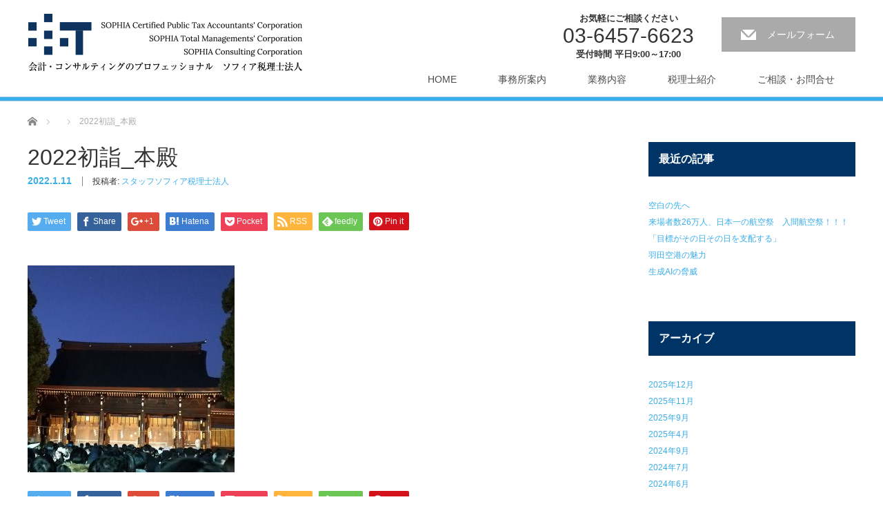

--- FILE ---
content_type: text/html; charset=UTF-8
request_url: https://www.sophia-gr.or.jp/blog/%E6%98%8E%E6%B2%BB%E7%A5%9E%E5%AE%AE/attachment/2022%E5%88%9D%E8%A9%A3_%E6%9C%AC%E6%AE%BF/
body_size: 53375
content:
<!DOCTYPE html>
<html lang="ja">
<head>
<meta charset="UTF-8">
<meta name="viewport" content="width=1200">
<!--[if IE]><meta http-equiv="X-UA-Compatible" content="IE=edge,chrome=1"><![endif]-->
<title>2022初詣_本殿 - 会計・コンサルティングのソフィア税理士法人</title>
<meta name="description" content="...">
<link rel="pingback" href="https://www.sophia-gr.or.jp/wp/xmlrpc.php">
<meta name='robots' content='index, follow, max-image-preview:large, max-snippet:-1, max-video-preview:-1' />

	<!-- This site is optimized with the Yoast SEO plugin v26.5 - https://yoast.com/wordpress/plugins/seo/ -->
	<link rel="canonical" href="https://www.sophia-gr.or.jp/blog/明治神宮/attachment/2022初詣_本殿/" />
	<meta property="og:locale" content="ja_JP" />
	<meta property="og:type" content="article" />
	<meta property="og:title" content="2022初詣_本殿 - 会計・コンサルティングのソフィア税理士法人" />
	<meta property="og:url" content="https://www.sophia-gr.or.jp/blog/明治神宮/attachment/2022初詣_本殿/" />
	<meta property="og:site_name" content="会計・コンサルティングのソフィア税理士法人" />
	<meta property="og:image" content="https://www.sophia-gr.or.jp/blog/%E6%98%8E%E6%B2%BB%E7%A5%9E%E5%AE%AE/attachment/2022%E5%88%9D%E8%A9%A3_%E6%9C%AC%E6%AE%BF" />
	<meta property="og:image:width" content="1920" />
	<meta property="og:image:height" content="1920" />
	<meta property="og:image:type" content="image/jpeg" />
	<meta name="twitter:card" content="summary_large_image" />
	<script type="application/ld+json" class="yoast-schema-graph">{"@context":"https://schema.org","@graph":[{"@type":"WebPage","@id":"https://www.sophia-gr.or.jp/blog/%E6%98%8E%E6%B2%BB%E7%A5%9E%E5%AE%AE/attachment/2022%E5%88%9D%E8%A9%A3_%E6%9C%AC%E6%AE%BF/","url":"https://www.sophia-gr.or.jp/blog/%E6%98%8E%E6%B2%BB%E7%A5%9E%E5%AE%AE/attachment/2022%E5%88%9D%E8%A9%A3_%E6%9C%AC%E6%AE%BF/","name":"2022初詣_本殿 - 会計・コンサルティングのソフィア税理士法人","isPartOf":{"@id":"https://www.sophia-gr.or.jp/#website"},"primaryImageOfPage":{"@id":"https://www.sophia-gr.or.jp/blog/%E6%98%8E%E6%B2%BB%E7%A5%9E%E5%AE%AE/attachment/2022%E5%88%9D%E8%A9%A3_%E6%9C%AC%E6%AE%BF/#primaryimage"},"image":{"@id":"https://www.sophia-gr.or.jp/blog/%E6%98%8E%E6%B2%BB%E7%A5%9E%E5%AE%AE/attachment/2022%E5%88%9D%E8%A9%A3_%E6%9C%AC%E6%AE%BF/#primaryimage"},"thumbnailUrl":"https://www.sophia-gr.or.jp/wp/wp-content/uploads/2022/01/94aaf18d8534509e78577cce8f589cf2.jpg","datePublished":"2022-01-11T04:31:45+00:00","breadcrumb":{"@id":"https://www.sophia-gr.or.jp/blog/%E6%98%8E%E6%B2%BB%E7%A5%9E%E5%AE%AE/attachment/2022%E5%88%9D%E8%A9%A3_%E6%9C%AC%E6%AE%BF/#breadcrumb"},"inLanguage":"ja","potentialAction":[{"@type":"ReadAction","target":["https://www.sophia-gr.or.jp/blog/%E6%98%8E%E6%B2%BB%E7%A5%9E%E5%AE%AE/attachment/2022%E5%88%9D%E8%A9%A3_%E6%9C%AC%E6%AE%BF/"]}]},{"@type":"ImageObject","inLanguage":"ja","@id":"https://www.sophia-gr.or.jp/blog/%E6%98%8E%E6%B2%BB%E7%A5%9E%E5%AE%AE/attachment/2022%E5%88%9D%E8%A9%A3_%E6%9C%AC%E6%AE%BF/#primaryimage","url":"https://www.sophia-gr.or.jp/wp/wp-content/uploads/2022/01/94aaf18d8534509e78577cce8f589cf2.jpg","contentUrl":"https://www.sophia-gr.or.jp/wp/wp-content/uploads/2022/01/94aaf18d8534509e78577cce8f589cf2.jpg","width":1920,"height":1920},{"@type":"BreadcrumbList","@id":"https://www.sophia-gr.or.jp/blog/%E6%98%8E%E6%B2%BB%E7%A5%9E%E5%AE%AE/attachment/2022%E5%88%9D%E8%A9%A3_%E6%9C%AC%E6%AE%BF/#breadcrumb","itemListElement":[{"@type":"ListItem","position":1,"name":"ホーム","item":"https://www.sophia-gr.or.jp/"},{"@type":"ListItem","position":2,"name":"パワーチャージ♪","item":"https://www.sophia-gr.or.jp/blog/%e6%98%8e%e6%b2%bb%e7%a5%9e%e5%ae%ae/"},{"@type":"ListItem","position":3,"name":"2022初詣_本殿"}]},{"@type":"WebSite","@id":"https://www.sophia-gr.or.jp/#website","url":"https://www.sophia-gr.or.jp/","name":"会計・コンサルティングのソフィア税理士法人","description":"企業の会計・節税の悩みはお任せください（東京・神奈川）","potentialAction":[{"@type":"SearchAction","target":{"@type":"EntryPoint","urlTemplate":"https://www.sophia-gr.or.jp/?s={search_term_string}"},"query-input":{"@type":"PropertyValueSpecification","valueRequired":true,"valueName":"search_term_string"}}],"inLanguage":"ja"}]}</script>
	<!-- / Yoast SEO plugin. -->


<link rel="alternate" type="application/rss+xml" title="会計・コンサルティングのソフィア税理士法人 &raquo; フィード" href="https://www.sophia-gr.or.jp/feed/" />
<link rel="alternate" type="application/rss+xml" title="会計・コンサルティングのソフィア税理士法人 &raquo; コメントフィード" href="https://www.sophia-gr.or.jp/comments/feed/" />
<link rel="alternate" title="oEmbed (JSON)" type="application/json+oembed" href="https://www.sophia-gr.or.jp/wp-json/oembed/1.0/embed?url=https%3A%2F%2Fwww.sophia-gr.or.jp%2Fblog%2F%25e6%2598%258e%25e6%25b2%25bb%25e7%25a5%259e%25e5%25ae%25ae%2Fattachment%2F2022%25e5%2588%259d%25e8%25a9%25a3_%25e6%259c%25ac%25e6%25ae%25bf%2F" />
<link rel="alternate" title="oEmbed (XML)" type="text/xml+oembed" href="https://www.sophia-gr.or.jp/wp-json/oembed/1.0/embed?url=https%3A%2F%2Fwww.sophia-gr.or.jp%2Fblog%2F%25e6%2598%258e%25e6%25b2%25bb%25e7%25a5%259e%25e5%25ae%25ae%2Fattachment%2F2022%25e5%2588%259d%25e8%25a9%25a3_%25e6%259c%25ac%25e6%25ae%25bf%2F&#038;format=xml" />
<style id='wp-img-auto-sizes-contain-inline-css' type='text/css'>
img:is([sizes=auto i],[sizes^="auto," i]){contain-intrinsic-size:3000px 1500px}
/*# sourceURL=wp-img-auto-sizes-contain-inline-css */
</style>
<link rel='stylesheet' id='style-css' href='https://www.sophia-gr.or.jp/wp/wp-content/themes/law_tcd031_sophia/style.css?ver=5.3.1' type='text/css' media='screen' />
<style id='wp-emoji-styles-inline-css' type='text/css'>

	img.wp-smiley, img.emoji {
		display: inline !important;
		border: none !important;
		box-shadow: none !important;
		height: 1em !important;
		width: 1em !important;
		margin: 0 0.07em !important;
		vertical-align: -0.1em !important;
		background: none !important;
		padding: 0 !important;
	}
/*# sourceURL=wp-emoji-styles-inline-css */
</style>
<style id='wp-block-library-inline-css' type='text/css'>
:root{--wp-block-synced-color:#7a00df;--wp-block-synced-color--rgb:122,0,223;--wp-bound-block-color:var(--wp-block-synced-color);--wp-editor-canvas-background:#ddd;--wp-admin-theme-color:#007cba;--wp-admin-theme-color--rgb:0,124,186;--wp-admin-theme-color-darker-10:#006ba1;--wp-admin-theme-color-darker-10--rgb:0,107,160.5;--wp-admin-theme-color-darker-20:#005a87;--wp-admin-theme-color-darker-20--rgb:0,90,135;--wp-admin-border-width-focus:2px}@media (min-resolution:192dpi){:root{--wp-admin-border-width-focus:1.5px}}.wp-element-button{cursor:pointer}:root .has-very-light-gray-background-color{background-color:#eee}:root .has-very-dark-gray-background-color{background-color:#313131}:root .has-very-light-gray-color{color:#eee}:root .has-very-dark-gray-color{color:#313131}:root .has-vivid-green-cyan-to-vivid-cyan-blue-gradient-background{background:linear-gradient(135deg,#00d084,#0693e3)}:root .has-purple-crush-gradient-background{background:linear-gradient(135deg,#34e2e4,#4721fb 50%,#ab1dfe)}:root .has-hazy-dawn-gradient-background{background:linear-gradient(135deg,#faaca8,#dad0ec)}:root .has-subdued-olive-gradient-background{background:linear-gradient(135deg,#fafae1,#67a671)}:root .has-atomic-cream-gradient-background{background:linear-gradient(135deg,#fdd79a,#004a59)}:root .has-nightshade-gradient-background{background:linear-gradient(135deg,#330968,#31cdcf)}:root .has-midnight-gradient-background{background:linear-gradient(135deg,#020381,#2874fc)}:root{--wp--preset--font-size--normal:16px;--wp--preset--font-size--huge:42px}.has-regular-font-size{font-size:1em}.has-larger-font-size{font-size:2.625em}.has-normal-font-size{font-size:var(--wp--preset--font-size--normal)}.has-huge-font-size{font-size:var(--wp--preset--font-size--huge)}.has-text-align-center{text-align:center}.has-text-align-left{text-align:left}.has-text-align-right{text-align:right}.has-fit-text{white-space:nowrap!important}#end-resizable-editor-section{display:none}.aligncenter{clear:both}.items-justified-left{justify-content:flex-start}.items-justified-center{justify-content:center}.items-justified-right{justify-content:flex-end}.items-justified-space-between{justify-content:space-between}.screen-reader-text{border:0;clip-path:inset(50%);height:1px;margin:-1px;overflow:hidden;padding:0;position:absolute;width:1px;word-wrap:normal!important}.screen-reader-text:focus{background-color:#ddd;clip-path:none;color:#444;display:block;font-size:1em;height:auto;left:5px;line-height:normal;padding:15px 23px 14px;text-decoration:none;top:5px;width:auto;z-index:100000}html :where(.has-border-color){border-style:solid}html :where([style*=border-top-color]){border-top-style:solid}html :where([style*=border-right-color]){border-right-style:solid}html :where([style*=border-bottom-color]){border-bottom-style:solid}html :where([style*=border-left-color]){border-left-style:solid}html :where([style*=border-width]){border-style:solid}html :where([style*=border-top-width]){border-top-style:solid}html :where([style*=border-right-width]){border-right-style:solid}html :where([style*=border-bottom-width]){border-bottom-style:solid}html :where([style*=border-left-width]){border-left-style:solid}html :where(img[class*=wp-image-]){height:auto;max-width:100%}:where(figure){margin:0 0 1em}html :where(.is-position-sticky){--wp-admin--admin-bar--position-offset:var(--wp-admin--admin-bar--height,0px)}@media screen and (max-width:600px){html :where(.is-position-sticky){--wp-admin--admin-bar--position-offset:0px}}

/*# sourceURL=wp-block-library-inline-css */
</style><style id='global-styles-inline-css' type='text/css'>
:root{--wp--preset--aspect-ratio--square: 1;--wp--preset--aspect-ratio--4-3: 4/3;--wp--preset--aspect-ratio--3-4: 3/4;--wp--preset--aspect-ratio--3-2: 3/2;--wp--preset--aspect-ratio--2-3: 2/3;--wp--preset--aspect-ratio--16-9: 16/9;--wp--preset--aspect-ratio--9-16: 9/16;--wp--preset--color--black: #000000;--wp--preset--color--cyan-bluish-gray: #abb8c3;--wp--preset--color--white: #ffffff;--wp--preset--color--pale-pink: #f78da7;--wp--preset--color--vivid-red: #cf2e2e;--wp--preset--color--luminous-vivid-orange: #ff6900;--wp--preset--color--luminous-vivid-amber: #fcb900;--wp--preset--color--light-green-cyan: #7bdcb5;--wp--preset--color--vivid-green-cyan: #00d084;--wp--preset--color--pale-cyan-blue: #8ed1fc;--wp--preset--color--vivid-cyan-blue: #0693e3;--wp--preset--color--vivid-purple: #9b51e0;--wp--preset--gradient--vivid-cyan-blue-to-vivid-purple: linear-gradient(135deg,rgb(6,147,227) 0%,rgb(155,81,224) 100%);--wp--preset--gradient--light-green-cyan-to-vivid-green-cyan: linear-gradient(135deg,rgb(122,220,180) 0%,rgb(0,208,130) 100%);--wp--preset--gradient--luminous-vivid-amber-to-luminous-vivid-orange: linear-gradient(135deg,rgb(252,185,0) 0%,rgb(255,105,0) 100%);--wp--preset--gradient--luminous-vivid-orange-to-vivid-red: linear-gradient(135deg,rgb(255,105,0) 0%,rgb(207,46,46) 100%);--wp--preset--gradient--very-light-gray-to-cyan-bluish-gray: linear-gradient(135deg,rgb(238,238,238) 0%,rgb(169,184,195) 100%);--wp--preset--gradient--cool-to-warm-spectrum: linear-gradient(135deg,rgb(74,234,220) 0%,rgb(151,120,209) 20%,rgb(207,42,186) 40%,rgb(238,44,130) 60%,rgb(251,105,98) 80%,rgb(254,248,76) 100%);--wp--preset--gradient--blush-light-purple: linear-gradient(135deg,rgb(255,206,236) 0%,rgb(152,150,240) 100%);--wp--preset--gradient--blush-bordeaux: linear-gradient(135deg,rgb(254,205,165) 0%,rgb(254,45,45) 50%,rgb(107,0,62) 100%);--wp--preset--gradient--luminous-dusk: linear-gradient(135deg,rgb(255,203,112) 0%,rgb(199,81,192) 50%,rgb(65,88,208) 100%);--wp--preset--gradient--pale-ocean: linear-gradient(135deg,rgb(255,245,203) 0%,rgb(182,227,212) 50%,rgb(51,167,181) 100%);--wp--preset--gradient--electric-grass: linear-gradient(135deg,rgb(202,248,128) 0%,rgb(113,206,126) 100%);--wp--preset--gradient--midnight: linear-gradient(135deg,rgb(2,3,129) 0%,rgb(40,116,252) 100%);--wp--preset--font-size--small: 13px;--wp--preset--font-size--medium: 20px;--wp--preset--font-size--large: 36px;--wp--preset--font-size--x-large: 42px;--wp--preset--spacing--20: 0.44rem;--wp--preset--spacing--30: 0.67rem;--wp--preset--spacing--40: 1rem;--wp--preset--spacing--50: 1.5rem;--wp--preset--spacing--60: 2.25rem;--wp--preset--spacing--70: 3.38rem;--wp--preset--spacing--80: 5.06rem;--wp--preset--shadow--natural: 6px 6px 9px rgba(0, 0, 0, 0.2);--wp--preset--shadow--deep: 12px 12px 50px rgba(0, 0, 0, 0.4);--wp--preset--shadow--sharp: 6px 6px 0px rgba(0, 0, 0, 0.2);--wp--preset--shadow--outlined: 6px 6px 0px -3px rgb(255, 255, 255), 6px 6px rgb(0, 0, 0);--wp--preset--shadow--crisp: 6px 6px 0px rgb(0, 0, 0);}:where(.is-layout-flex){gap: 0.5em;}:where(.is-layout-grid){gap: 0.5em;}body .is-layout-flex{display: flex;}.is-layout-flex{flex-wrap: wrap;align-items: center;}.is-layout-flex > :is(*, div){margin: 0;}body .is-layout-grid{display: grid;}.is-layout-grid > :is(*, div){margin: 0;}:where(.wp-block-columns.is-layout-flex){gap: 2em;}:where(.wp-block-columns.is-layout-grid){gap: 2em;}:where(.wp-block-post-template.is-layout-flex){gap: 1.25em;}:where(.wp-block-post-template.is-layout-grid){gap: 1.25em;}.has-black-color{color: var(--wp--preset--color--black) !important;}.has-cyan-bluish-gray-color{color: var(--wp--preset--color--cyan-bluish-gray) !important;}.has-white-color{color: var(--wp--preset--color--white) !important;}.has-pale-pink-color{color: var(--wp--preset--color--pale-pink) !important;}.has-vivid-red-color{color: var(--wp--preset--color--vivid-red) !important;}.has-luminous-vivid-orange-color{color: var(--wp--preset--color--luminous-vivid-orange) !important;}.has-luminous-vivid-amber-color{color: var(--wp--preset--color--luminous-vivid-amber) !important;}.has-light-green-cyan-color{color: var(--wp--preset--color--light-green-cyan) !important;}.has-vivid-green-cyan-color{color: var(--wp--preset--color--vivid-green-cyan) !important;}.has-pale-cyan-blue-color{color: var(--wp--preset--color--pale-cyan-blue) !important;}.has-vivid-cyan-blue-color{color: var(--wp--preset--color--vivid-cyan-blue) !important;}.has-vivid-purple-color{color: var(--wp--preset--color--vivid-purple) !important;}.has-black-background-color{background-color: var(--wp--preset--color--black) !important;}.has-cyan-bluish-gray-background-color{background-color: var(--wp--preset--color--cyan-bluish-gray) !important;}.has-white-background-color{background-color: var(--wp--preset--color--white) !important;}.has-pale-pink-background-color{background-color: var(--wp--preset--color--pale-pink) !important;}.has-vivid-red-background-color{background-color: var(--wp--preset--color--vivid-red) !important;}.has-luminous-vivid-orange-background-color{background-color: var(--wp--preset--color--luminous-vivid-orange) !important;}.has-luminous-vivid-amber-background-color{background-color: var(--wp--preset--color--luminous-vivid-amber) !important;}.has-light-green-cyan-background-color{background-color: var(--wp--preset--color--light-green-cyan) !important;}.has-vivid-green-cyan-background-color{background-color: var(--wp--preset--color--vivid-green-cyan) !important;}.has-pale-cyan-blue-background-color{background-color: var(--wp--preset--color--pale-cyan-blue) !important;}.has-vivid-cyan-blue-background-color{background-color: var(--wp--preset--color--vivid-cyan-blue) !important;}.has-vivid-purple-background-color{background-color: var(--wp--preset--color--vivid-purple) !important;}.has-black-border-color{border-color: var(--wp--preset--color--black) !important;}.has-cyan-bluish-gray-border-color{border-color: var(--wp--preset--color--cyan-bluish-gray) !important;}.has-white-border-color{border-color: var(--wp--preset--color--white) !important;}.has-pale-pink-border-color{border-color: var(--wp--preset--color--pale-pink) !important;}.has-vivid-red-border-color{border-color: var(--wp--preset--color--vivid-red) !important;}.has-luminous-vivid-orange-border-color{border-color: var(--wp--preset--color--luminous-vivid-orange) !important;}.has-luminous-vivid-amber-border-color{border-color: var(--wp--preset--color--luminous-vivid-amber) !important;}.has-light-green-cyan-border-color{border-color: var(--wp--preset--color--light-green-cyan) !important;}.has-vivid-green-cyan-border-color{border-color: var(--wp--preset--color--vivid-green-cyan) !important;}.has-pale-cyan-blue-border-color{border-color: var(--wp--preset--color--pale-cyan-blue) !important;}.has-vivid-cyan-blue-border-color{border-color: var(--wp--preset--color--vivid-cyan-blue) !important;}.has-vivid-purple-border-color{border-color: var(--wp--preset--color--vivid-purple) !important;}.has-vivid-cyan-blue-to-vivid-purple-gradient-background{background: var(--wp--preset--gradient--vivid-cyan-blue-to-vivid-purple) !important;}.has-light-green-cyan-to-vivid-green-cyan-gradient-background{background: var(--wp--preset--gradient--light-green-cyan-to-vivid-green-cyan) !important;}.has-luminous-vivid-amber-to-luminous-vivid-orange-gradient-background{background: var(--wp--preset--gradient--luminous-vivid-amber-to-luminous-vivid-orange) !important;}.has-luminous-vivid-orange-to-vivid-red-gradient-background{background: var(--wp--preset--gradient--luminous-vivid-orange-to-vivid-red) !important;}.has-very-light-gray-to-cyan-bluish-gray-gradient-background{background: var(--wp--preset--gradient--very-light-gray-to-cyan-bluish-gray) !important;}.has-cool-to-warm-spectrum-gradient-background{background: var(--wp--preset--gradient--cool-to-warm-spectrum) !important;}.has-blush-light-purple-gradient-background{background: var(--wp--preset--gradient--blush-light-purple) !important;}.has-blush-bordeaux-gradient-background{background: var(--wp--preset--gradient--blush-bordeaux) !important;}.has-luminous-dusk-gradient-background{background: var(--wp--preset--gradient--luminous-dusk) !important;}.has-pale-ocean-gradient-background{background: var(--wp--preset--gradient--pale-ocean) !important;}.has-electric-grass-gradient-background{background: var(--wp--preset--gradient--electric-grass) !important;}.has-midnight-gradient-background{background: var(--wp--preset--gradient--midnight) !important;}.has-small-font-size{font-size: var(--wp--preset--font-size--small) !important;}.has-medium-font-size{font-size: var(--wp--preset--font-size--medium) !important;}.has-large-font-size{font-size: var(--wp--preset--font-size--large) !important;}.has-x-large-font-size{font-size: var(--wp--preset--font-size--x-large) !important;}
/*# sourceURL=global-styles-inline-css */
</style>

<style id='classic-theme-styles-inline-css' type='text/css'>
/*! This file is auto-generated */
.wp-block-button__link{color:#fff;background-color:#32373c;border-radius:9999px;box-shadow:none;text-decoration:none;padding:calc(.667em + 2px) calc(1.333em + 2px);font-size:1.125em}.wp-block-file__button{background:#32373c;color:#fff;text-decoration:none}
/*# sourceURL=/wp-includes/css/classic-themes.min.css */
</style>
<link rel='stylesheet' id='cptch_stylesheet-css' href='https://www.sophia-gr.or.jp/wp/wp-content/plugins/captcha/css/front_end_style.css?ver=4.4.5' type='text/css' media='all' />
<link rel='stylesheet' id='dashicons-css' href='https://www.sophia-gr.or.jp/wp/wp-includes/css/dashicons.min.css?ver=6.9' type='text/css' media='all' />
<link rel='stylesheet' id='cptch_desktop_style-css' href='https://www.sophia-gr.or.jp/wp/wp-content/plugins/captcha/css/desktop_style.css?ver=4.4.5' type='text/css' media='all' />
<link rel='stylesheet' id='toc-screen-css' href='https://www.sophia-gr.or.jp/wp/wp-content/plugins/table-of-contents-plus/screen.min.css?ver=2411.1' type='text/css' media='all' />
<link rel='stylesheet' id='wp-pagenavi-css' href='https://www.sophia-gr.or.jp/wp/wp-content/plugins/wp-pagenavi/pagenavi-css.css?ver=2.70' type='text/css' media='all' />
<script type="text/javascript" src="https://www.sophia-gr.or.jp/wp/wp-includes/js/jquery/jquery.min.js?ver=3.7.1" id="jquery-core-js"></script>
<script type="text/javascript" src="https://www.sophia-gr.or.jp/wp/wp-includes/js/jquery/jquery-migrate.min.js?ver=3.4.1" id="jquery-migrate-js"></script>
<link rel="https://api.w.org/" href="https://www.sophia-gr.or.jp/wp-json/" /><link rel="alternate" title="JSON" type="application/json" href="https://www.sophia-gr.or.jp/wp-json/wp/v2/media/2337" /><link rel='shortlink' href='https://www.sophia-gr.or.jp/?p=2337' />
<style type="text/css"></style>		<style type="text/css" id="wp-custom-css">
			/*
ここに独自の CSS を追加することができます。
#index_content1_top {
    top: 0px;
}

詳しくは上のヘルプアイコンをクリックしてください。
*/		</style>
		<script src="https://www.sophia-gr.or.jp/wp/wp-content/themes/law_tcd031/js/jscript.js?ver=5.3.1"></script>

<link rel="stylesheet" href="https://www.sophia-gr.or.jp/wp/wp-content/themes/law_tcd031/style.css?ver=5.3.1">
<link rel="stylesheet" href="https://www.sophia-gr.or.jp/wp/wp-content/themes/law_tcd031/style-pc.css?ver=5.3.1">
<link rel="stylesheet" href="https://www.sophia-gr.or.jp/wp/wp-content/themes/law_tcd031_sophia/style-pc.css?ver=5.3.1">
<link rel="stylesheet" href="https://www.sophia-gr.or.jp/wp/wp-content/themes/law_tcd031/japanese.css?ver=5.3.1">

<!--[if lt IE 9]>
<script src="https://www.sophia-gr.or.jp/wp/wp-content/themes/law_tcd031/js/html5.js?ver=5.3.1"></script>
<![endif]-->

<style type="text/css">

#logo_image { top:0px; left:0px; }

body { font-size:14px; }

a, #menu_archive .headline2, #menu_archive li a.title, #menu_bottom_area h2, #menu_bottom_area h3, .post_date, .archive_headline
  { color:#3AAEEB; }

a:hover, .footer_menu a:hover, .footer_menu li:first-child a:hover, .footer_menu li:only-child a:hover, #footer_logo_text a:hover, #comment_header ul li a:hover
  { color:#003466; }
a:hover, .footer_menu a:hover, .footer_menu li:first-child a:hover, .footer_menu li:only-child a:hover, #footer_logo_text a:hover, #comment_header ul li a:hover, .footer_menu li:first-child a:hover, .footer_menu li:only-child a:hover { text-decoration: underline;
opacity: .9;}

.global_menu li a:hover, .global_menu li.active_menu > a, #index_staff_headline, #staff_headline, #footer_top, #archive_headline, #comment_headline,
 .page_navi span.current, .widget_search #search-btn input, .widget_search #searchsubmit, .google_search #search_button, .global_menu ul ul a
  { background-color:#3AAEEB !important; }

#header_contact a:hover{ background-color:#282C45 !important; }
#index_news .link_button:hover, #index_staff .link_button:hover, #index_staff_list .owl-next:hover, #index_staff_head .link_button:hover, #index_staff_list .owl-prev:hover, #index_info_button li a:hover, #index_staff_list .link:hover, #index_staff_list a.link:hover, #archive_staff_list .link:hover, .flex-direction-nav a:hover, #return_top a:hover, .global_menu ul ul a:hover, #wp-calendar td a:hover, #wp-calendar #prev a:hover, #wp-calendar #next a:hover, .widget_search #search-btn input:hover, .google_search #search_button:hover, .widget_search #searchsubmit:hover, .page_navi a:hover, #previous_post a:hover, #next_post a:hover, #submit_comment:hover, #post_pagination a:hover, .tcdw_category_list_widget a:hover, .tcdw_archive_list_widget a:hover
   { background-color:#003466 !important; }

.side_headline { 
    background-color: #003466;
	}

#comment_textarea textarea:focus, #guest_info input:focus
  { border-color:#003466 !important; }



</style>



</head>
<body class="attachment wp-singular attachment-template-default single single-attachment postid-2337 attachmentid-2337 attachment-jpeg wp-theme-law_tcd031 wp-child-theme-law_tcd031_sophia pc_site sophia_site">
<script>
  (function(i,s,o,g,r,a,m){i['GoogleAnalyticsObject']=r;i[r]=i[r]||function(){
  (i[r].q=i[r].q||[]).push(arguments)},i[r].l=1*new Date();a=s.createElement(o),
  m=s.getElementsByTagName(o)[0];a.async=1;a.src=g;m.parentNode.insertBefore(a,m)
  })(window,document,'script','https://www.google-analytics.com/analytics.js','ga');

  ga('create', 'UA-102071458-2', 'auto');
  ga('send', 'pageview');

</script> <div id="header">
  <div id="header_inner">

  <!-- logo -->
  <div id='logo_image'>
<h1 id="logo"><a href=" https://www.sophia-gr.or.jp/" title="会計・コンサルティングのソフィア税理士法人" data-label="会計・コンサルティングのソフィア税理士法人"><img class="h_logo" src="https://www.sophia-gr.or.jp/wp/wp-content/uploads/tcd-w/logo.png?1769448145" alt="会計・コンサルティングのソフィア税理士法人" title="会計・コンサルティングのソフィア税理士法人" /></a></h1>
</div>

  <!-- tel and contact -->
    <ul id="header_tel_contact" class="clerfix">
      <li id="header_tel">
    <p><span class="label">お気軽にご相談ください</span><span class="number">03-6457-6623</span><span class="label">受付時間 平日9:00～17:00</span></p>
   </li>
         <li id="header_contact">
    <a href="/inquiry/">メールフォーム</a>
   </li>
     </ul>
  
  <!-- global menu -->
    <div class="global_menu clearfix">
   <ul id="menu-main_menu" class="menu"><li id="menu-item-32" class="menu-item menu-item-type-post_type menu-item-object-page menu-item-home menu-item-32"><a href="https://www.sophia-gr.or.jp/">HOME</a></li>
<li id="menu-item-34" class="menu-item menu-item-type-post_type menu-item-object-page menu-item-has-children menu-item-34"><a href="https://www.sophia-gr.or.jp/about/">事務所案内</a>
<ul class="sub-menu">
	<li id="menu-item-157" class="menu-item menu-item-type-post_type menu-item-object-page menu-item-157"><a href="https://www.sophia-gr.or.jp/about/map/">アクセス</a></li>
</ul>
</li>
<li id="menu-item-68" class="menu-item menu-item-type-post_type menu-item-object-page menu-item-68"><a href="https://www.sophia-gr.or.jp/solution/">業務内容</a></li>
<li id="menu-item-67" class="menu-item menu-item-type-post_type menu-item-object-page menu-item-67"><a href="https://www.sophia-gr.or.jp/staff/">税理士紹介</a></li>
<li id="menu-item-70" class="menu-item menu-item-type-post_type menu-item-object-page menu-item-70"><a href="https://www.sophia-gr.or.jp/inquiry/">ご相談・お問合せ</a></li>
</ul>  </div>
  
  </div><!-- END #header_inner -->
 </div><!-- END #header -->

 

<div id="main_contents" class="clearfix">
 
<ul id="bread_crumb" class="clearfix">
 <li itemscope="itemscope" itemtype="http://data-vocabulary.org/Breadcrumb" class="home"><a itemprop="url" href="https://www.sophia-gr.or.jp/"><span itemprop="title">ホーム</span></a></li>

 <li></li>
 <li class="last">2022初詣_本殿</li>

</ul>
 <div id="main_col">

 
 <div id="single_post">

  <h2 id="post_title">2022初詣_本殿</h2>

  <ul class="post_meta clearfix">
   <li class="post_date"><time class="entry-date updated" datetime="2022-01-11T13:31:45+09:00">2022.1.11</time></li>            <li class="post_author">投稿者: <a href="https://www.sophia-gr.or.jp/author/sophia-staff/" title="スタッフソフィア税理士法人 の投稿" rel="author">スタッフソフィア税理士法人</a></li>  </ul>

		<!-- sns button top -->
		                <div class="post_content clearfix">
		
<!--Type1-->

<div id="share_top1">

 

<div class="sns">
<ul class="type1 clearfix">
<!--Twitterボタン-->
<li class="twitter">
<a href="http://twitter.com/share?text=2022%E5%88%9D%E8%A9%A3_%E6%9C%AC%E6%AE%BF&url=https%3A%2F%2Fwww.sophia-gr.or.jp%2Fblog%2F%25e6%2598%258e%25e6%25b2%25bb%25e7%25a5%259e%25e5%25ae%25ae%2Fattachment%2F2022%25e5%2588%259d%25e8%25a9%25a3_%25e6%259c%25ac%25e6%25ae%25bf%2F&via=&tw_p=tweetbutton&related=" onclick="javascript:window.open(this.href, '', 'menubar=no,toolbar=no,resizable=yes,scrollbars=yes,height=400,width=600');return false;"><i class="icon-twitter"></i><span class="ttl">Tweet</span><span class="share-count"></span></a></li>

<!--Facebookボタン-->
<li class="facebook">
<a href="//www.facebook.com/sharer/sharer.php?u=https://www.sophia-gr.or.jp/blog/%e6%98%8e%e6%b2%bb%e7%a5%9e%e5%ae%ae/attachment/2022%e5%88%9d%e8%a9%a3_%e6%9c%ac%e6%ae%bf/&amp;t=2022%E5%88%9D%E8%A9%A3_%E6%9C%AC%E6%AE%BF" class="facebook-btn-icon-link" target="blank" rel="nofollow"><i class="icon-facebook"></i><span class="ttl">Share</span><span class="share-count"></span></a></li>

<!--Google+ボタン-->
<li class="googleplus">
<a href="https://plus.google.com/share?url=https%3A%2F%2Fwww.sophia-gr.or.jp%2Fblog%2F%25e6%2598%258e%25e6%25b2%25bb%25e7%25a5%259e%25e5%25ae%25ae%2Fattachment%2F2022%25e5%2588%259d%25e8%25a9%25a3_%25e6%259c%25ac%25e6%25ae%25bf%2F" onclick="javascript:window.open(this.href, '', 'menubar=no,toolbar=no,resizable=yes,scrollbars=yes,height=600,width=500');return false;"><i class="icon-google-plus"></i><span class="ttl">+1</span><span class="share-count"></span></a></li>

<!--Hatebuボタン-->
<li class="hatebu">
<a href="http://b.hatena.ne.jp/add?mode=confirm&url=https%3A%2F%2Fwww.sophia-gr.or.jp%2Fblog%2F%25e6%2598%258e%25e6%25b2%25bb%25e7%25a5%259e%25e5%25ae%25ae%2Fattachment%2F2022%25e5%2588%259d%25e8%25a9%25a3_%25e6%259c%25ac%25e6%25ae%25bf%2F" onclick="javascript:window.open(this.href, '', 'menubar=no,toolbar=no,resizable=yes,scrollbars=yes,height=400,width=510');return false;" ><i class="icon-hatebu"></i><span class="ttl">Hatena</span><span class="share-count"></span></a></li>

<!--Pocketボタン-->
<li class="pocket">
<a href="http://getpocket.com/edit?url=https%3A%2F%2Fwww.sophia-gr.or.jp%2Fblog%2F%25e6%2598%258e%25e6%25b2%25bb%25e7%25a5%259e%25e5%25ae%25ae%2Fattachment%2F2022%25e5%2588%259d%25e8%25a9%25a3_%25e6%259c%25ac%25e6%25ae%25bf%2F&title=2022%E5%88%9D%E8%A9%A3_%E6%9C%AC%E6%AE%BF" target="blank"><i class="icon-pocket"></i><span class="ttl">Pocket</span><span class="share-count"></span></a></li>

<!--RSSボタン-->
<li class="rss">
<a href="https://www.sophia-gr.or.jp/feed/" target="blank"><i class="icon-rss"></i><span class="ttl">RSS</span></a></li>

<!--Feedlyボタン-->
<li class="feedly">
<a href="http://feedly.com/index.html#subscription%2Ffeed%2Fhttps://www.sophia-gr.or.jp/feed/" target="blank"><i class="icon-feedly"></i><span class="ttl">feedly</span><span class="share-count"></span></a></li>

<!--Pinterestボタン-->
<li class="pinterest">
<a rel="nofollow" target="_blank" href="https://www.pinterest.com/pin/create/button/?url=https%3A%2F%2Fwww.sophia-gr.or.jp%2Fblog%2F%25e6%2598%258e%25e6%25b2%25bb%25e7%25a5%259e%25e5%25ae%25ae%2Fattachment%2F2022%25e5%2588%259d%25e8%25a9%25a3_%25e6%259c%25ac%25e6%25ae%25bf%2F&media=https://www.sophia-gr.or.jp/wp/wp-content/uploads/2022/01/94aaf18d8534509e78577cce8f589cf2.jpg&description=2022%E5%88%9D%E8%A9%A3_%E6%9C%AC%E6%AE%BF"><i class="icon-pinterest"></i><span class="ttl">Pin&nbsp;it</span></a></li>

</ul>
</div>

</div>


<!--Type2-->

<!--Type3-->

<!--Type4-->

<!--Type5-->
                </div>
				<!-- /sns button top -->






  <div class="post_content clearfix">
   <p class="attachment"><a href='https://www.sophia-gr.or.jp/wp/wp-content/uploads/2022/01/94aaf18d8534509e78577cce8f589cf2.jpg'><img fetchpriority="high" decoding="async" width="300" height="300" src="https://www.sophia-gr.or.jp/wp/wp-content/uploads/2022/01/94aaf18d8534509e78577cce8f589cf2-300x300.jpg" class="attachment-medium size-medium" alt="" srcset="https://www.sophia-gr.or.jp/wp/wp-content/uploads/2022/01/94aaf18d8534509e78577cce8f589cf2-300x300.jpg 300w, https://www.sophia-gr.or.jp/wp/wp-content/uploads/2022/01/94aaf18d8534509e78577cce8f589cf2-150x150.jpg 150w, https://www.sophia-gr.or.jp/wp/wp-content/uploads/2022/01/94aaf18d8534509e78577cce8f589cf2-768x768.jpg 768w, https://www.sophia-gr.or.jp/wp/wp-content/uploads/2022/01/94aaf18d8534509e78577cce8f589cf2-1024x1024.jpg 1024w, https://www.sophia-gr.or.jp/wp/wp-content/uploads/2022/01/94aaf18d8534509e78577cce8f589cf2-200x200.jpg 200w, https://www.sophia-gr.or.jp/wp/wp-content/uploads/2022/01/94aaf18d8534509e78577cce8f589cf2-120x120.jpg 120w, https://www.sophia-gr.or.jp/wp/wp-content/uploads/2022/01/94aaf18d8534509e78577cce8f589cf2.jpg 1920w" sizes="(max-width: 300px) 100vw, 300px" /></a></p>

   
		<!-- sns button bottom -->
		                <div style="margin-top:30px;">
		
<!--Type1-->

<div id="share_top1">

 

<div class="sns">
<ul class="type1 clearfix">
<!--Twitterボタン-->
<li class="twitter">
<a href="http://twitter.com/share?text=2022%E5%88%9D%E8%A9%A3_%E6%9C%AC%E6%AE%BF&url=https%3A%2F%2Fwww.sophia-gr.or.jp%2Fblog%2F%25e6%2598%258e%25e6%25b2%25bb%25e7%25a5%259e%25e5%25ae%25ae%2Fattachment%2F2022%25e5%2588%259d%25e8%25a9%25a3_%25e6%259c%25ac%25e6%25ae%25bf%2F&via=&tw_p=tweetbutton&related=" onclick="javascript:window.open(this.href, '', 'menubar=no,toolbar=no,resizable=yes,scrollbars=yes,height=400,width=600');return false;"><i class="icon-twitter"></i><span class="ttl">Tweet</span><span class="share-count"></span></a></li>

<!--Facebookボタン-->
<li class="facebook">
<a href="//www.facebook.com/sharer/sharer.php?u=https://www.sophia-gr.or.jp/blog/%e6%98%8e%e6%b2%bb%e7%a5%9e%e5%ae%ae/attachment/2022%e5%88%9d%e8%a9%a3_%e6%9c%ac%e6%ae%bf/&amp;t=2022%E5%88%9D%E8%A9%A3_%E6%9C%AC%E6%AE%BF" class="facebook-btn-icon-link" target="blank" rel="nofollow"><i class="icon-facebook"></i><span class="ttl">Share</span><span class="share-count"></span></a></li>

<!--Google+ボタン-->
<li class="googleplus">
<a href="https://plus.google.com/share?url=https%3A%2F%2Fwww.sophia-gr.or.jp%2Fblog%2F%25e6%2598%258e%25e6%25b2%25bb%25e7%25a5%259e%25e5%25ae%25ae%2Fattachment%2F2022%25e5%2588%259d%25e8%25a9%25a3_%25e6%259c%25ac%25e6%25ae%25bf%2F" onclick="javascript:window.open(this.href, '', 'menubar=no,toolbar=no,resizable=yes,scrollbars=yes,height=600,width=500');return false;"><i class="icon-google-plus"></i><span class="ttl">+1</span><span class="share-count"></span></a></li>

<!--Hatebuボタン-->
<li class="hatebu">
<a href="http://b.hatena.ne.jp/add?mode=confirm&url=https%3A%2F%2Fwww.sophia-gr.or.jp%2Fblog%2F%25e6%2598%258e%25e6%25b2%25bb%25e7%25a5%259e%25e5%25ae%25ae%2Fattachment%2F2022%25e5%2588%259d%25e8%25a9%25a3_%25e6%259c%25ac%25e6%25ae%25bf%2F" onclick="javascript:window.open(this.href, '', 'menubar=no,toolbar=no,resizable=yes,scrollbars=yes,height=400,width=510');return false;" ><i class="icon-hatebu"></i><span class="ttl">Hatena</span><span class="share-count"></span></a></li>

<!--Pocketボタン-->
<li class="pocket">
<a href="http://getpocket.com/edit?url=https%3A%2F%2Fwww.sophia-gr.or.jp%2Fblog%2F%25e6%2598%258e%25e6%25b2%25bb%25e7%25a5%259e%25e5%25ae%25ae%2Fattachment%2F2022%25e5%2588%259d%25e8%25a9%25a3_%25e6%259c%25ac%25e6%25ae%25bf%2F&title=2022%E5%88%9D%E8%A9%A3_%E6%9C%AC%E6%AE%BF" target="blank"><i class="icon-pocket"></i><span class="ttl">Pocket</span><span class="share-count"></span></a></li>

<!--RSSボタン-->
<li class="rss">
<a href="https://www.sophia-gr.or.jp/feed/" target="blank"><i class="icon-rss"></i><span class="ttl">RSS</span></a></li>

<!--Feedlyボタン-->
<li class="feedly">
<a href="http://feedly.com/index.html#subscription%2Ffeed%2Fhttps://www.sophia-gr.or.jp/feed/" target="blank"><i class="icon-feedly"></i><span class="ttl">feedly</span><span class="share-count"></span></a></li>

<!--Pinterestボタン-->
<li class="pinterest">
<a rel="nofollow" target="_blank" href="https://www.pinterest.com/pin/create/button/?url=https%3A%2F%2Fwww.sophia-gr.or.jp%2Fblog%2F%25e6%2598%258e%25e6%25b2%25bb%25e7%25a5%259e%25e5%25ae%25ae%2Fattachment%2F2022%25e5%2588%259d%25e8%25a9%25a3_%25e6%259c%25ac%25e6%25ae%25bf%2F&media=https://www.sophia-gr.or.jp/wp/wp-content/uploads/2022/01/94aaf18d8534509e78577cce8f589cf2.jpg&description=2022%E5%88%9D%E8%A9%A3_%E6%9C%AC%E6%AE%BF"><i class="icon-pinterest"></i><span class="ttl">Pin&nbsp;it</span></a></li>

</ul>
</div>

</div>


<!--Type2-->

<!--Type3-->

<!--Type4-->

<!--Type5-->
                </div>
				<!-- /sns button bottom -->

  </div>

 </div><!-- END #single_post -->

  <div id="previous_next_post" class="clearfix">
  <p id="previous_post"><a href="https://www.sophia-gr.or.jp/blog/%e6%98%8e%e6%b2%bb%e7%a5%9e%e5%ae%ae/" rel="prev">前の記事</a></p>
  <p id="next_post"></p>
 </div>
 
 
 
  
 
 </div><!-- END #main_col -->

 <div id="side_col">

 
   
		<div class="side_widget clearfix widget_recent_entries" id="recent-posts-3">

		<h3 class="side_headline"><span>最近の記事</span></h3>
		<ul>
											<li>
					<a href="https://www.sophia-gr.or.jp/blog/%e7%a9%ba%e7%99%bd%e3%81%ae%e5%85%88%e3%81%b8/">空白の先へ</a>
									</li>
											<li>
					<a href="https://www.sophia-gr.or.jp/blog/%e6%9d%a5%e5%a0%b4%e8%80%85%e6%95%b026%e4%b8%87%e4%ba%ba%e3%80%81%e6%97%a5%e6%9c%ac%e4%b8%80%e3%81%ae%e8%88%aa%e7%a9%ba%e7%a5%ad%e3%80%80%e5%85%a5%e9%96%93%e8%88%aa%e7%a9%ba%e7%a5%ad%ef%bc%81%ef%bc%81/">来場者数26万人、日本一の航空祭　入間航空祭！！！</a>
									</li>
											<li>
					<a href="https://www.sophia-gr.or.jp/blog/%e3%80%8c%e7%9b%ae%e6%a8%99%e3%81%8c%e3%81%9d%e3%81%ae%e6%97%a5%e3%81%9d%e3%81%ae%e6%97%a5%e3%82%92%e6%94%af%e9%85%8d%e3%81%99%e3%82%8b%e3%80%8d/">「目標がその日その日を支配する」</a>
									</li>
											<li>
					<a href="https://www.sophia-gr.or.jp/blog/%e7%be%bd%e7%94%b0%e7%a9%ba%e6%b8%af%e3%81%ae%e9%ad%85%e5%8a%9b/">羽田空港の魅力</a>
									</li>
											<li>
					<a href="https://www.sophia-gr.or.jp/blog/%e7%94%9f%e6%88%90ai%e3%81%ae%e8%84%85%e5%a8%81%e3%80%90%e4%bb%a5%e4%b8%8b%e8%ac%8e%e8%a7%a3%e3%81%8d%e3%81%82%e3%82%8a%e3%80%91/">生成AIの脅威</a>
									</li>
					</ul>

		</div>
<div class="side_widget clearfix widget_archive" id="archives-3">
<h3 class="side_headline"><span>アーカイブ</span></h3>
			<ul>
					<li><a href='https://www.sophia-gr.or.jp/blog/2025/12'>2025年12月</a></li>
	<li><a href='https://www.sophia-gr.or.jp/blog/2025/11'>2025年11月</a></li>
	<li><a href='https://www.sophia-gr.or.jp/blog/2025/09'>2025年9月</a></li>
	<li><a href='https://www.sophia-gr.or.jp/blog/2025/04'>2025年4月</a></li>
	<li><a href='https://www.sophia-gr.or.jp/blog/2024/09'>2024年9月</a></li>
	<li><a href='https://www.sophia-gr.or.jp/blog/2024/07'>2024年7月</a></li>
	<li><a href='https://www.sophia-gr.or.jp/blog/2024/06'>2024年6月</a></li>
	<li><a href='https://www.sophia-gr.or.jp/blog/2024/05'>2024年5月</a></li>
	<li><a href='https://www.sophia-gr.or.jp/blog/2023/12'>2023年12月</a></li>
	<li><a href='https://www.sophia-gr.or.jp/blog/2023/09'>2023年9月</a></li>
	<li><a href='https://www.sophia-gr.or.jp/blog/2023/08'>2023年8月</a></li>
	<li><a href='https://www.sophia-gr.or.jp/blog/2023/07'>2023年7月</a></li>
	<li><a href='https://www.sophia-gr.or.jp/blog/2023/06'>2023年6月</a></li>
	<li><a href='https://www.sophia-gr.or.jp/blog/2022/12'>2022年12月</a></li>
	<li><a href='https://www.sophia-gr.or.jp/blog/2022/10'>2022年10月</a></li>
	<li><a href='https://www.sophia-gr.or.jp/blog/2022/08'>2022年8月</a></li>
	<li><a href='https://www.sophia-gr.or.jp/blog/2022/07'>2022年7月</a></li>
	<li><a href='https://www.sophia-gr.or.jp/blog/2022/06'>2022年6月</a></li>
	<li><a href='https://www.sophia-gr.or.jp/blog/2022/04'>2022年4月</a></li>
	<li><a href='https://www.sophia-gr.or.jp/blog/2022/03'>2022年3月</a></li>
	<li><a href='https://www.sophia-gr.or.jp/blog/2022/01'>2022年1月</a></li>
	<li><a href='https://www.sophia-gr.or.jp/blog/2021/12'>2021年12月</a></li>
	<li><a href='https://www.sophia-gr.or.jp/blog/2021/11'>2021年11月</a></li>
	<li><a href='https://www.sophia-gr.or.jp/blog/2021/10'>2021年10月</a></li>
	<li><a href='https://www.sophia-gr.or.jp/blog/2021/08'>2021年8月</a></li>
	<li><a href='https://www.sophia-gr.or.jp/blog/2021/07'>2021年7月</a></li>
	<li><a href='https://www.sophia-gr.or.jp/blog/2021/05'>2021年5月</a></li>
	<li><a href='https://www.sophia-gr.or.jp/blog/2021/04'>2021年4月</a></li>
	<li><a href='https://www.sophia-gr.or.jp/blog/2021/03'>2021年3月</a></li>
	<li><a href='https://www.sophia-gr.or.jp/blog/2021/02'>2021年2月</a></li>
	<li><a href='https://www.sophia-gr.or.jp/blog/2020/11'>2020年11月</a></li>
	<li><a href='https://www.sophia-gr.or.jp/blog/2020/10'>2020年10月</a></li>
	<li><a href='https://www.sophia-gr.or.jp/blog/2020/09'>2020年9月</a></li>
	<li><a href='https://www.sophia-gr.or.jp/blog/2020/08'>2020年8月</a></li>
	<li><a href='https://www.sophia-gr.or.jp/blog/2020/07'>2020年7月</a></li>
	<li><a href='https://www.sophia-gr.or.jp/blog/2020/06'>2020年6月</a></li>
	<li><a href='https://www.sophia-gr.or.jp/blog/2020/05'>2020年5月</a></li>
	<li><a href='https://www.sophia-gr.or.jp/blog/2020/04'>2020年4月</a></li>
	<li><a href='https://www.sophia-gr.or.jp/blog/2020/03'>2020年3月</a></li>
	<li><a href='https://www.sophia-gr.or.jp/blog/2020/02'>2020年2月</a></li>
	<li><a href='https://www.sophia-gr.or.jp/blog/2020/01'>2020年1月</a></li>
	<li><a href='https://www.sophia-gr.or.jp/blog/2019/12'>2019年12月</a></li>
	<li><a href='https://www.sophia-gr.or.jp/blog/2019/11'>2019年11月</a></li>
	<li><a href='https://www.sophia-gr.or.jp/blog/2019/10'>2019年10月</a></li>
	<li><a href='https://www.sophia-gr.or.jp/blog/2019/09'>2019年9月</a></li>
	<li><a href='https://www.sophia-gr.or.jp/blog/2019/08'>2019年8月</a></li>
	<li><a href='https://www.sophia-gr.or.jp/blog/2019/07'>2019年7月</a></li>
	<li><a href='https://www.sophia-gr.or.jp/blog/2019/06'>2019年6月</a></li>
	<li><a href='https://www.sophia-gr.or.jp/blog/2019/05'>2019年5月</a></li>
	<li><a href='https://www.sophia-gr.or.jp/blog/2019/04'>2019年4月</a></li>
	<li><a href='https://www.sophia-gr.or.jp/blog/2019/03'>2019年3月</a></li>
	<li><a href='https://www.sophia-gr.or.jp/blog/2019/02'>2019年2月</a></li>
	<li><a href='https://www.sophia-gr.or.jp/blog/2019/01'>2019年1月</a></li>
	<li><a href='https://www.sophia-gr.or.jp/blog/2018/12'>2018年12月</a></li>
	<li><a href='https://www.sophia-gr.or.jp/blog/2018/11'>2018年11月</a></li>
	<li><a href='https://www.sophia-gr.or.jp/blog/2018/10'>2018年10月</a></li>
	<li><a href='https://www.sophia-gr.or.jp/blog/2018/09'>2018年9月</a></li>
	<li><a href='https://www.sophia-gr.or.jp/blog/2018/08'>2018年8月</a></li>
	<li><a href='https://www.sophia-gr.or.jp/blog/2018/07'>2018年7月</a></li>
	<li><a href='https://www.sophia-gr.or.jp/blog/2018/06'>2018年6月</a></li>
	<li><a href='https://www.sophia-gr.or.jp/blog/2018/05'>2018年5月</a></li>
	<li><a href='https://www.sophia-gr.or.jp/blog/2018/04'>2018年4月</a></li>
	<li><a href='https://www.sophia-gr.or.jp/blog/2018/03'>2018年3月</a></li>
	<li><a href='https://www.sophia-gr.or.jp/blog/2018/02'>2018年2月</a></li>
	<li><a href='https://www.sophia-gr.or.jp/blog/2018/01'>2018年1月</a></li>
	<li><a href='https://www.sophia-gr.or.jp/blog/2017/12'>2017年12月</a></li>
	<li><a href='https://www.sophia-gr.or.jp/blog/2017/11'>2017年11月</a></li>
	<li><a href='https://www.sophia-gr.or.jp/blog/2017/10'>2017年10月</a></li>
	<li><a href='https://www.sophia-gr.or.jp/blog/2017/09'>2017年9月</a></li>
	<li><a href='https://www.sophia-gr.or.jp/blog/2017/08'>2017年8月</a></li>
	<li><a href='https://www.sophia-gr.or.jp/blog/2017/07'>2017年7月</a></li>
	<li><a href='https://www.sophia-gr.or.jp/blog/2017/06'>2017年6月</a></li>
	<li><a href='https://www.sophia-gr.or.jp/blog/2017/05'>2017年5月</a></li>
	<li><a href='https://www.sophia-gr.or.jp/blog/2017/04'>2017年4月</a></li>
			</ul>

			</div>
<div class="side_widget clearfix widget_categories" id="categories-3">
<h3 class="side_headline"><span>カテゴリー</span></h3>
			<ul>
					<li class="cat-item cat-item-1"><a href="https://www.sophia-gr.or.jp/category/blog/">ブログ</a>
</li>
			</ul>

			</div>
<div class="side_widget clearfix widget_search" id="search-3">
<form role="search" method="get" id="searchform" class="searchform" action="https://www.sophia-gr.or.jp/">
				<div>
					<label class="screen-reader-text" for="s">検索:</label>
					<input type="text" value="" name="s" id="s" />
					<input type="submit" id="searchsubmit" value="検索" />
				</div>
			</form></div>
 
 
</div>
</div>

 <div id="footer_top">
  <div id="footer_top_inner">

      <div id="footer_menu" class="clearfix">
        <div id="footer-menu1" class="footer_menu clearfix">
     <ul id="menu-footer_1" class="menu"><li id="menu-item-46" class="menu-item menu-item-type-post_type menu-item-object-page menu-item-home menu-item-46"><a href="https://www.sophia-gr.or.jp/">HOME</a></li>
</ul>    </div>
            <div id="footer-menu2" class="footer_menu clearfix">
     <ul id="menu-footer_2" class="menu"><li id="menu-item-48" class="menu-item menu-item-type-post_type menu-item-object-page menu-item-48"><a href="https://www.sophia-gr.or.jp/about/">事務所案内</a></li>
<li id="menu-item-49" class="menu-item menu-item-type-post_type menu-item-object-page menu-item-49"><a href="https://www.sophia-gr.or.jp/solution/">業務内容</a></li>
<li id="menu-item-52" class="menu-item menu-item-type-post_type menu-item-object-page menu-item-52"><a href="https://www.sophia-gr.or.jp/staff/">税理士紹介</a></li>
<li id="menu-item-54" class="menu-item menu-item-type-post_type menu-item-object-page menu-item-54"><a href="https://www.sophia-gr.or.jp/about/map/">アクセス</a></li>
</ul>    </div>
            <div id="footer-menu3" class="footer_menu clearfix">
     <ul id="menu-footer_3" class="menu"><li id="menu-item-55" class="menu-item menu-item-type-post_type menu-item-object-page menu-item-55"><a href="https://www.sophia-gr.or.jp/faq/">よくある質問</a></li>
<li id="menu-item-57" class="menu-item menu-item-type-post_type menu-item-object-page menu-item-57"><a href="https://www.sophia-gr.or.jp/faq/solution/">業務内容に関する質問</a></li>
<li id="menu-item-56" class="menu-item menu-item-type-post_type menu-item-object-page menu-item-56"><a href="https://www.sophia-gr.or.jp/faq/other/">その他の質問</a></li>
</ul>    </div>
            <div id="footer-menu4" class="footer_menu clearfix">
     <ul id="menu-footer_4" class="menu"><li id="menu-item-58" class="menu-item menu-item-type-post_type menu-item-object-page menu-item-58"><a href="https://www.sophia-gr.or.jp/inquiry/">ご相談・お問合せ</a></li>
</ul>    </div>
            <div id="footer-menu5" class="footer_menu clearfix">
     <ul id="menu-footer_5" class="menu"><li id="menu-item-60" class="menu-item menu-item-type-post_type menu-item-object-page current_page_parent menu-item-60"><a href="https://www.sophia-gr.or.jp/blog/">スタッフブログ</a></li>
</ul>    </div>
            <div id="footer-menu6" class="footer_menu clearfix">
     <ul id="menu-footer_6" class="menu"><li id="menu-item-474" class="menu-item menu-item-type-post_type menu-item-object-page menu-item-474"><a href="https://www.sophia-gr.or.jp/news/">ニュース</a></li>
</ul>    </div>
           </div>
   
      <img class="f_logo" id="footer_logo" src="https://www.sophia-gr.or.jp/wp/wp-content/uploads/2017/06/logo-data_fin-1.png" alt="" title="" />
   
   
  </div><!-- END #footer_top_inner -->
 </div><!-- END #footer_top -->

 <div id="footer_bottom">
  <div id="footer_bottom_inner" class="clearfix">

   <!-- social button -->
   
   <!-- footer bottom menu -->
      <div id="footer_menu_bottom" class="clearfix">
    <ul id="menu-footer_bottom_menu" class="menu"><li id="menu-item-43" class="menu-item menu-item-type-post_type menu-item-object-page menu-item-43"><a href="https://www.sophia-gr.or.jp/sitemap/">サイトマップ</a></li>
<li id="menu-item-44" class="menu-item menu-item-type-post_type menu-item-object-page menu-item-44"><a href="https://www.sophia-gr.or.jp/privacy/">プライバシーポリシー</a></li>
<li id="menu-item-45" class="menu-item menu-item-type-post_type menu-item-object-page menu-item-45"><a href="https://www.sophia-gr.or.jp/link/">リンク</a></li>
</ul>   </div>
   
   <p id="copyright">Copyright &copy;&nbsp; <a href="https://www.sophia-gr.or.jp/">2006-2026 SOPHIA Certified Public Tax Accountants's Corpotartion All Rights Reserved.</a></p>

  </div><!-- END #footer_bottom_inner -->
 </div><!-- END #footer_bottom -->

 <div id="return_top">
  <a href="#header_top">PAGE TOP</a>
 </div>

  <!-- facebook share button code -->
 <div id="fb-root"></div>
 <script>
 (function(d, s, id) {
   var js, fjs = d.getElementsByTagName(s)[0];
   if (d.getElementById(id)) return;
   js = d.createElement(s); js.id = id;
   js.src = "//connect.facebook.net/ja_JP/sdk.js#xfbml=1&version=v2.5";
   fjs.parentNode.insertBefore(js, fjs);
 }(document, 'script', 'facebook-jssdk'));
 </script>
 
<script type="speculationrules">
{"prefetch":[{"source":"document","where":{"and":[{"href_matches":"/*"},{"not":{"href_matches":["/wp/wp-*.php","/wp/wp-admin/*","/wp/wp-content/uploads/*","/wp/wp-content/*","/wp/wp-content/plugins/*","/wp/wp-content/themes/law_tcd031_sophia/*","/wp/wp-content/themes/law_tcd031/*","/*\\?(.+)"]}},{"not":{"selector_matches":"a[rel~=\"nofollow\"]"}},{"not":{"selector_matches":".no-prefetch, .no-prefetch a"}}]},"eagerness":"conservative"}]}
</script>
<script type="text/javascript" src="https://www.sophia-gr.or.jp/wp/wp-includes/js/comment-reply.min.js?ver=6.9" id="comment-reply-js" async="async" data-wp-strategy="async" fetchpriority="low"></script>
<script type="text/javascript" id="toc-front-js-extra">
/* <![CDATA[ */
var tocplus = {"visibility_show":"show","visibility_hide":"hide","width":"Auto"};
//# sourceURL=toc-front-js-extra
/* ]]> */
</script>
<script type="text/javascript" src="https://www.sophia-gr.or.jp/wp/wp-content/plugins/table-of-contents-plus/front.min.js?ver=2411.1" id="toc-front-js"></script>
<script id="wp-emoji-settings" type="application/json">
{"baseUrl":"https://s.w.org/images/core/emoji/17.0.2/72x72/","ext":".png","svgUrl":"https://s.w.org/images/core/emoji/17.0.2/svg/","svgExt":".svg","source":{"concatemoji":"https://www.sophia-gr.or.jp/wp/wp-includes/js/wp-emoji-release.min.js?ver=6.9"}}
</script>
<script type="module">
/* <![CDATA[ */
/*! This file is auto-generated */
const a=JSON.parse(document.getElementById("wp-emoji-settings").textContent),o=(window._wpemojiSettings=a,"wpEmojiSettingsSupports"),s=["flag","emoji"];function i(e){try{var t={supportTests:e,timestamp:(new Date).valueOf()};sessionStorage.setItem(o,JSON.stringify(t))}catch(e){}}function c(e,t,n){e.clearRect(0,0,e.canvas.width,e.canvas.height),e.fillText(t,0,0);t=new Uint32Array(e.getImageData(0,0,e.canvas.width,e.canvas.height).data);e.clearRect(0,0,e.canvas.width,e.canvas.height),e.fillText(n,0,0);const a=new Uint32Array(e.getImageData(0,0,e.canvas.width,e.canvas.height).data);return t.every((e,t)=>e===a[t])}function p(e,t){e.clearRect(0,0,e.canvas.width,e.canvas.height),e.fillText(t,0,0);var n=e.getImageData(16,16,1,1);for(let e=0;e<n.data.length;e++)if(0!==n.data[e])return!1;return!0}function u(e,t,n,a){switch(t){case"flag":return n(e,"\ud83c\udff3\ufe0f\u200d\u26a7\ufe0f","\ud83c\udff3\ufe0f\u200b\u26a7\ufe0f")?!1:!n(e,"\ud83c\udde8\ud83c\uddf6","\ud83c\udde8\u200b\ud83c\uddf6")&&!n(e,"\ud83c\udff4\udb40\udc67\udb40\udc62\udb40\udc65\udb40\udc6e\udb40\udc67\udb40\udc7f","\ud83c\udff4\u200b\udb40\udc67\u200b\udb40\udc62\u200b\udb40\udc65\u200b\udb40\udc6e\u200b\udb40\udc67\u200b\udb40\udc7f");case"emoji":return!a(e,"\ud83e\u1fac8")}return!1}function f(e,t,n,a){let r;const o=(r="undefined"!=typeof WorkerGlobalScope&&self instanceof WorkerGlobalScope?new OffscreenCanvas(300,150):document.createElement("canvas")).getContext("2d",{willReadFrequently:!0}),s=(o.textBaseline="top",o.font="600 32px Arial",{});return e.forEach(e=>{s[e]=t(o,e,n,a)}),s}function r(e){var t=document.createElement("script");t.src=e,t.defer=!0,document.head.appendChild(t)}a.supports={everything:!0,everythingExceptFlag:!0},new Promise(t=>{let n=function(){try{var e=JSON.parse(sessionStorage.getItem(o));if("object"==typeof e&&"number"==typeof e.timestamp&&(new Date).valueOf()<e.timestamp+604800&&"object"==typeof e.supportTests)return e.supportTests}catch(e){}return null}();if(!n){if("undefined"!=typeof Worker&&"undefined"!=typeof OffscreenCanvas&&"undefined"!=typeof URL&&URL.createObjectURL&&"undefined"!=typeof Blob)try{var e="postMessage("+f.toString()+"("+[JSON.stringify(s),u.toString(),c.toString(),p.toString()].join(",")+"));",a=new Blob([e],{type:"text/javascript"});const r=new Worker(URL.createObjectURL(a),{name:"wpTestEmojiSupports"});return void(r.onmessage=e=>{i(n=e.data),r.terminate(),t(n)})}catch(e){}i(n=f(s,u,c,p))}t(n)}).then(e=>{for(const n in e)a.supports[n]=e[n],a.supports.everything=a.supports.everything&&a.supports[n],"flag"!==n&&(a.supports.everythingExceptFlag=a.supports.everythingExceptFlag&&a.supports[n]);var t;a.supports.everythingExceptFlag=a.supports.everythingExceptFlag&&!a.supports.flag,a.supports.everything||((t=a.source||{}).concatemoji?r(t.concatemoji):t.wpemoji&&t.twemoji&&(r(t.twemoji),r(t.wpemoji)))});
//# sourceURL=https://www.sophia-gr.or.jp/wp/wp-includes/js/wp-emoji-loader.min.js
/* ]]> */
</script>
</body>
</html>


--- FILE ---
content_type: text/css
request_url: https://www.sophia-gr.or.jp/wp/wp-content/themes/law_tcd031_sophia/style.css?ver=5.3.1
body_size: 18699
content:
i/*
Theme Name: ソフィア税理士法人
Template: law_tcd031
Version:5.3.1
Text Domain: law_tcd031_sophia
*/
/*
Sophia Site: .sophia_site
mobile version: .mobile_site

*/
/*
Basic
---------------------------------------------------------------------------*/
body.sophia_site {
	margin: 0;
	padding: 0;
}
#index_news li .title, a {
	color: #333;
	text-decoration: none;
}
#header_tel span.label, #index_content1 .headline, #index_news .headline, #index_staff_headline, #footer_logo_text, #staff_name, #staff_headline, #index_staff_head h3, #page_template1 .headline, #page_template2 .headline, #page_template3 .headline, #page_template4 .pt_layout6 .headline, #archive_post_list .title, #header_tel span.number, #logo_text, #main_image3 h2, #post_title, #index_content1_bottom .headline, #index_news .headline, #index_staff_headline, #footer_logo_text, #staff_name, #page_template1 .headline, #page_template2 .headline, #page_template3 .headline, #page_template4 .headline, #archive_post_list .title, #header_tel span.number, #logo_text, #main_image3 h2, #post_title {
	font-family: Verdana, "ヒラギノ角ゴ ProN W3", "Hiragino Kaku Gothic ProN", "メイリオ", Meiryo, sans-serif !important;
}
body.sophia_site .min, #index_news .headline.min {
	font-family: "Times New Roman", "游明朝", "Yu Mincho", "游明朝体", "YuMincho", "ヒラギノ明朝 Pro W3", "Hiragino Mincho Pro", "HiraMinProN-W3", "HGS明朝E", "ＭＳ Ｐ明朝", "MS PMincho", serif !important;
}
.hidden {
	overflow: hidden;
}
.sophia_site #index_news {
	width: auto;
}
.clear {
	clear: both;
}
.sophia_site .wrapper {
	max-width: 1200px;
	margin: 0 auto;
}
/*
header
---------------------------------------------------------------------------*/
.sophia_site #header {
	border-bottom: none;
}
#logo_image #logo {
	margin: 0;
	padding: 20px 0 0 0;
}
body.admin-bar #header {
	padding-top: 32px;
}
.sophia_site #header_tel span.number {
	font-size: 30px;
}
#header_tel_contact li#header_tel p {
	margin: 0;
	position: relative;
	top: -10px;
}
#header:after {
	content: "";
	display: block;
	height: 5px;
	background-color: #3aaeeb;
	border-top: 1px solid #a6cde2;
	border-bottom: 1px solid #a6cde2;
}
.global_menu > ul {
	margin: 0;
}
.sophia_site #header_tel span.label {
	text-align: center;
	font-weight: bold;
	margin-bottom: 4px;
}
/*
Footer
---------------------------------------------------------------------------*/
.sophia_site #footer_bottom {
	background-color: #003466;
	color: #fff;
	width: 100%;
}
.sophia_site .footer_menu a {
	text-decoration: none;
	color: #fff;
}
#footer_bottom li a {
	color: #fff;
	text-decoration: none;
	border-color: #fff;
}
#footer_bottom #footer_bottom_inner {
	max-width: 1200px;
	margin: 0 auto;
	position: relative;
}
#menu-footer_bottom_menu {
	height: auto;
	padding: 0;
	margin: 0;
}
.sophia_site #copyright a {
	color: #fff;
	text-decoration: none;
}
body #footer_top {
	background-color: #a6c4e9 !important;
}
body .footer_menu a {
	color: #003466;
}
/*
Nav
---------------------------------------------------------------------------*/
.global_menu > ul > li a {
	color: #4c4c4c;
}
.global_menu > ul > li.current_page_item a {
	color: #0e5ab0;
}
.global_menu > ul > li.current_page_item a:hover {
	color: #fff;
}
/*
*Top
---------------------------------------------------------------------------*/
.sophia_site #index_content1_top .headline {
	font-size: 33px;
	text-align: left;
	margin-bottom: 5px;
	text-shadow: 0 2px 2px rgba(0,0,0,.3);
}
.sophia_site #index_content1_top .sub {
	font-size: 0.9em;
	margin-bottom: 3px;
}
.page-template-default #footer_menu_button2,
.post-type-archive-staff #footer_menu_button2,
.single-staff #footer_menu_button2,
.home #footer_menu_button2 {
	display: none;
}
#top_staffblog {
	background-color: #efefef;
}
#index_news .wrapper {
	padding: 60px 0;
}
#index_news #top_staffblog .link_button {
	background-color: #3aaeeb;
}
#index_news .wrapper.first {
	padding-top: 0;
}
h3#index_staff_headline {
	font-size: 24px;
	background-color: transparent !important;
}
.sophia_site #index_staff_head {
	background-color: #3aaeeb;
}
.sophia_site #index_staff_head_inner .link_button {
	background-color: #fff;
	color: #3aaeeb;
}
/*Staff list*/
.sophia_site #staff_archive li, .sophia_site #index_staff_list .item {
	margin: 0 6px;
	box-sizing: border-box;
	border: 1px solid #767676;
	position: relative;
	height: auto;
}
.sophia_site #staff_archive li {
	width: 32.3333%;
	box-sizing: border-box;
	margin: 0 0.5%;
	padding: 0;
	margin-bottom: 15px;
}
.sophia_site #staff_archive {
	padding: 0 1%;
}
.sophia_site #staff_archive li a.link, .sophia_site #index_staff_list a.link {
	width: auto;
}
.sophia_site #staff_archive li .right, .sophia_site #index_staff_list .right {
	float: right;
	width: 40%;
	padding-top: 45px;
	padding-bottom: 45px;
}
.sophia_site #staff_archive li .title, .sophia_site #index_staff_list .title {
	margin-bottom: 9px;
	font-weight: normal;
	margin-top: 9px;
}
.sophia_site #staff_archive li .link_ex, .sophia_site #index_staff_list .link_ex {
	background-color: #767676;
	color: #fff;
	font-size: 0.85em;
	width: 40%;
	padding: 12px 0 12px 20px;
	display: block;
	text-align: center;
	font-weight: bold;
	position: absolute;
	right: 0;
	bottom: 0;
	box-sizing: border-box;
	background-image: url(img/next.png);
	background-repeat: no-repeat;
	background-position: 10px center;
}
.sophia_site #staff_archive li .desc, .sophia_site #index_staff_list .desc {
	height: auto;
}
#index_staff_list .link:hover .image, #index_staff_list a.link:hover .image {
	background: none;
}
.sophia_site #staff_archive li h4, .sophia_site #index_staff_list .item h4 {
	background-color: #767676;
	color: #fff;
	font-size: 1em;
	padding: 10px 12px;
	font-weight: normal
}
.sophia_site #staff_archive li .roma, .sophia_site #index_staff_list .roma {
	margin-bottom: 20px;
	color: #989898;
}
.sophia_site #staff_archive li .position, .sophia_site #index_staff_list .position {
	margin-bottom: 20px;
	font-size: 0.8em;
	margin-bottom: 9px;
}
.sophia_site #staff_archive li .image, .sophia_site #index_staff_list .image {
	float: left;
	width: 58%;
	margin-bottom: 0;
}
.sophia_site #staff_archive li .image img, .sophia_site #index_staff_list .image img {
	max-width: 100%;
	height: auto;
}
.sophia_site #staff_archive li a.link, .sophia_site #index_staff_list a.link {
	height: auto;
	overflow: hidden;
	display: block;
}
.sophia_site #staff_archive li .title, .sophia_site #index_staff_list .title {
	margin-bottom: 5px;
}
.pc_site.sophia_site #index_info_button li.button1 a, .pc_site.sophia_site #index_info_button li.button2 a {
	border: 1px solid #a3a3a3;
	/* Permalink - use to edit and share this gradient: http://colorzilla.com/gradient-editor/#fefefe+0,f4f4f4+50,ededed+50,fefefe+100 */
	background: #fefefe; /* Old browsers */
	background: -moz-linear-gradient(top, #fefefe 0%, #f4f4f4 50%, #ededed 50%, #fefefe 100%); /* FF3.6-15 */
	background: -webkit-linear-gradient(top, #fefefe 0%, #f4f4f4 50%, #ededed 50%, #fefefe 100%); /* Chrome10-25,Safari5.1-6 */
	background: linear-gradient(to bottom, #fefefe 0%, #f4f4f4 50%, #ededed 50%, #fefefe 100%); /* W3C, IE10+, FF16+, Chrome26+, Opera12+, Safari7+ */
filter: progid:DXImageTransform.Microsoft.gradient( startColorstr='#fefefe', endColorstr='#fefefe', GradientType=0 ); /* IE6-9 */
	color: #515151;
	padding: 0 112px 0 112px;
}
.pc_site.sophia_site #index_info_button li.button1 a:hover, .pc_site.sophia_site #index_info_button li.button2 a:hover {
	background: #003466;
	color: #fff;
}
/*Solution */
.service_page .left {
	width: 49%;
	float: left;
}
.service_page .right {
	float: right;
	width: 49%;
}
.service_page .column1, .service_page .column2, .service_page .column3 {
	float: left;
	width: 33.33333%;
	box-sizing: border-box;
	padding: 0 15px 0;
}
.post_content li {
	line-height: 1.4em;
	margin-bottom: 0.7em;
}
.wide_page #main_col {
	width: auto;
	float: none;
}
body .post_content ul {
	margin-left: 2.3em;
}
/*Contact */
.post_content .basic_form dt {
	width: 200px;
	float: left;
	clear: both;
	line-height: 1.3em;
	padding: 7px 5px;
}
.post_content .basic_form dd {
	padding: 7px 5px 7px 215px;
	float: none;
	line-height: 1.3em;
	margin-left: 0;
	margin-bottom: 0;
	border-bottom: dotted 1px #c5c5c5;
	min-height: 1.3em;
}
.post_content .basic_form {
	border-top: dotted 1px #c5c5c5;
	padding-top: 6px;
	overflow: hidden;
}
.post_content .basic_form label {
	display: inline-block;
	cursor: pointer;
	padding: 4px 10px 3px 10px;
	background-color: #f3f3f3;
	border-radius: 4px;
	line-height: 1.1em;
	margin: 2px 2px;
}
.post_content .basic_form input[type="radio"], .post_content .basic_form input[type="checkbox"] {
	width: 18px;
	height: 18px;
	position: relative;
	top: 2px;
}
.mw_wp_form input {
	padding: 4px;
	border-radius: 4px;
	border: #999 solid 1px;
	margin-bottom: 5px;
}
.mw_wp_form input[type="tel"], .mw_wp_form input[type="email"], .mw_wp_form input[type="text"], .mw_wp_form textarea {
	font-size: 18px;
}
.mw_wp_form input[type="checkbox"] {
	border-radius: 4px;
	margin-left: 10px;
}
.mw_wp_form input[type="submit"] {
	padding: 12px 0;
	background-color: #e9a6a6;
	border: none;
	color: #Fff;
	font-family: "ヒラギノ角ゴ Pro W3", "Hiragino Kaku Gothic Pro", "メイリオ", Meiryo, Osaka, "ＭＳ Ｐゴシック", "MS PGothic", sans-serif;
	margin: 0 auto;
	display: block;
	width: 90%;
	max-width: 200px;
}
.mw_wp_form input.in_back_btn {
	background-color: #666;
	padding: 6px 0;
	max-width: 100px;
}
.mw_wp_form input[type="submit"]:hover {
	box-shadow: none;
	-moz-box-shadow: none;
	-o-box-shadow: none;
	-webkit-box-shadow: none;
	color: white;
	background-color: #aaa;
}
.mw_wp_form textarea {
	border-radius: 4px;
	padding: 4px;
	border: #999 solid 1px;
	width: 95%;
	box-sizing: border-box;
	    max-width: 800px;
}
.hissu {
	color: #DA4525;
	font-size: 0.8em;
	font-weight: bold;
}
/*
Side
---------------------------------------------------------------------------*/
#side_col .current_page_item a {
	background-color: #3aaeeb;
	color: #fff;
}
.wide_page #side_col {
	float: none;
	clear: both;
	width: auto;
}
.post_content img[class*="align"], .post_content img[class*="wp-image-"], .post_content img[class*="attachment-"], .post_content img.size-full, .post_content img.size-large, .post_content .wp-post-image, .post_content img
 { height:auto; max-width:70%; }

/*
Faq page
---------------------------------------------------------------------------*/
.post_content .faq_list {
	margin: 0 0 1em 0;
}

.post_content dl{
    margin-bottom: 30px;
    border-bottom: dotted 1px #ddd;
}
.post_content .faq_list dt {
	background-color: #fff;
	padding: 15px 15px 15px 35px;
	font-size: 1.2em;
	line-height: 1.3em;
	margin-bottom: 5px;
	border-bottom: 3px solid #3aaeeb;
	background-image: url(img/faq_q.png);
	background-repeat: no-repeat;
	background-position: left center;
}
.post_content .faq_list li {
	list-style: none;
}
.post_content .faq_list dd {
	padding-left: 35px;
		background-image: url(img/faq_a.png);
	background-repeat: no-repeat;
	background-position: left center;
}

/*
link page
---------------------------------------------------------------------------*/


.post_content .link_list {
	margin: 0 0 1em 0;
}

.post_content dl{
    margin-bottom: 30px;
    border-bottom: dotted 1px #ddd;
}
.post_content .link_list dt {
	background-color: #fff;
	padding: 15px 15px 15px 20px;
	font-size: 1.2em;
	line-height: 1.3em;
	margin-bottom: 5px;
	border-bottom: 3px solid #3aaeeb;
}


.post_content .link_list li {
	list-style: none;
}
.post_content .link_list dd {
	padding-left: 20px;
}

.single-topics .post_content h2,
.single-news .post_content h2, .single-post .post_content h2{
  font-size: 140%;
    background: #003466;
    padding: .7em;
    color: #fff;
    margin-left: 0em;
    border-left: solid 5px #3aaeeb;
}
.post_content > ol.list_parentheses {
    list-style: decimal outside none;
    margin-left: 2.5em;
}

/*
Staff page
---------------------------------------------------------------------------*/

#staff_info {
	position: relative;
}

.single-staff #main_image {
	text-align:center;

}

.single-staff #main_image img {
    width: 600px;
    height: auto;
    display: inline;
}

body.sophia_site #staff_name span.roma_name {
	color: #aaa;
	display: block;
	padding-left: 0;
	letter-spacing: 4px;
	font-weight: normal;
	font-size: 0.5em;
}
.sophia_site #staff_name {
	line-height: 1em;
}
.office_name {
	position: absolute;
	right: 0;
	top: 0;
}
.office_name li {
	float: left;
	background-color: #767676;
	color: #fff;
	padding: 7px 20px;
	margin: 0 0 5px 5px;
}
.post_content .dl_info, .dl_info {
	overflow: hidden;
}
.post_content .dl_info dt, .dl_info dt {
	float: left;
	width: 135px;
	font-weight: bold;
	clear: both;
	line-height: 1.3em;
	padding: 6px 0;
}
.post_content .dl_info dd, .dl_info dd {
	float: none;
	margin-bottom: 0;
	line-height: 1.3em;
	padding: 6px 0 6px 140px;
}
/*mobile top*/
.mobile_site #top_staffblog .headline, .mobile_site #top_topic .headline {
	font-size: 26px;
	font-weight: 400;
	line-height: 160%;
	margin: 0 0 30px 0;
}
.mobile_site #top_topic, .mobile_site #top_staffblog {
	padding: 15px 15px 50px;
}
.mobile_site #top_staffblog ol,
.mobile_site #top_topic ol {
	margin: 0 0 30px 0;
}
.mobile_site #top_staffblog li,
.mobile_site #top_topic li {
	margin: 0 0 15px 0;
	overflow: auto;
}
.mobile_site #top_staffblog li a.image,
.mobile_site #top_topic li a.image {
	width: 100px;
	height: 100px;
	display: block;
	float: left;
	margin: 0 25px 0 0;
	position: relative;
}
.mobile_site #top_staffblog li a.image img,
.mobile_site #top_topic li a.image img {
	display: block;
	width: 100%;
	height: 100%;
}
.mobile_site #top_staffblog li .date,
.mobile_site #top_topic li .date {
	font-size: 14px;
	font-weight: bold;
	line-height: 120%;
}
.mobile_site #top_staffblog li .title,
.mobile_site #top_topic li .title {
	font-size: 14px;
	font-weight: 400;
	line-height: 180%;
	display: block;
	margin-top: 5px;
	overflow: hidden;
}
.mobile_site #top_staffblog .link_button_wrap,
.mobile_site #top_topic .link_button_wrap {
	text-align: center;
}
.mobile_site #top_staffblog .link_button,
.mobile_site #top_topic .link_button {
	background: #aaa;
	display: inline-block;
	text-align: center;
	color: #fff;
	width: 195px;
	height: 50px;
	line-height: 50px;
	padding: 0 12px;
}
.mobile_site #top_staffblog .link_button:hover,
.mobile_site #top_topic .link_button:hover {
	text-decoration: none;
}
/*mobile */

.mobile_site #staff_single {
	position: relative;
}
.mobile_site #staff_info {
	clear: both;
}
.mobile_site #staff_image {
	float: left;
}
.mobile_site .staff_file {
	float: left;
	margin-left: 5%;
	margin-bottom: 30px;
}
.mobile_site #staff_image img {
	width: auto;
}
.mobile_site.sophia_site #staff_archive li {
	width: auto;
	clear: both;
}
.mobile_site.sophia_site #staff_archive li .image {
	width: 120px;
}
.mobile_site.sophia_site #staff_archive li .right {
	float: none;
	padding: 11px 0 35px 130px;
}
.sophia_site #staff_archive li .link_ex {
	max-width: 160px;
	width: 100%;
}
.mobile_site .office_name {
	position: static;
	float: right;
	overflow: hidden;
	clear: both;
}
.mobile_site .office_name li {
	font-size: 0.8em;
}
/*
Page
---------------------------------------------------------------------------*/
.sophia_site #main_image3 {
	background-color: #003466;
}
dl.company {
	line-height: 1.4;
	overflow: hidden;
}
dl.company dt {
	float: left;
	width: 110px;
	clear: both;
}
dl.company dd {
	float: none;
	padding-left: 120px;
}

/*
Text_装飾用
---------------------------------------------------------------------------*/

.yellow-box{
	border-radius: 10px;
	border: 3px solid #555;
	background: rgb(255, 252, 194);
	padding: 1.5em 1.5em 0.5em;
}


.post_content ol.list_parentheses{

}

.post_content ol.list_parentheses li{
  list-style-type:none;
  list-style-position:inside;
  counter-increment: cnt;
}
.post_content ol.list_parentheses li:before{
   display: marker;
   content: "(" counter(cnt) ") ";
   position: absolute;
   margin-left: -2em;
}

/*
Sitemap
---------------------------------------------------------------------------*/
.post_content #sitemap {
	padding: 10px 10px;
	margin: 0 0 1em 0;
}
.post_content #sitemap a {
	color: #333;
}
.post_content #sitemap li li {
	padding-left: 20px;
}
.post_content #sitemap li {
	padding-top: 3px;
	padding-bottom: 3px;
	list-style: none;
}
.post_content #sitemap li li a {
	background-color: #ececec;
	padding: 12px 15px 12px 30px;
	line-height: 1.2em;
	min-width: 300px;
	display: inline-block;
	background-image: url(../law_tcd031/img/common/arrow_left.png);
	background-repeat: no-repeat;
	background-position: 10px center;
}
.post_content #sitemap ul {
	margin-left: 10px;
}
.post_content #sitemap li li ul {
	padding-top: 4px;
	margin-bottom: 5px;
}
/*
Mobile footer (.mobile_site)
---------------------------------------------------------------------------*/
#footer_menu_bottom2 li {
	display: inline-block;
	font-size: 0.8em;
	margin: 0 20px;
}
#footer_menu_bottom2 {
	padding: 0 0 30px 0;
}
body.mobile_site #header {
	padding: 0;
}
.mobile_site #header #logo_image {
	padding: 20px;
}
.mobile_site #logo_image #logo {
	padding-top: 0;
}
body.mobile_site.admin-bar #header {
	padding-top: 32px;
}

/*
Mobile
---------------------------------------------------------------------------*/

@media only screen and (max-width: 782px) {
body.admin-bar #header {
	padding-top: 46px;
}
body.mobile_site.admin-bar #header {
	padding-top: 46px;
}
.post_content iframe {
	width: 100%;
}
.mobile_site .post_content iframe {
	width: 98%;
	margin-right: 2%;
}
.service_page .left, .service_page .right, .service_page .column1, .service_page .column2, .service_page .column3 {
	width: auto;
	float: none;
	padding-left: 0;
	padding-right: 0;
}
/*782*/
}

@media only screen and (max-width: 600px) {
.mobile_site #staff_single {
	position: relative;
	padding-top: 110px;
}
.mobile_site .office_name {
	position: absolute;
}
.mobile_site #staff_name {
	position: absolute;
	top: 25px;
	left: 0;
	width: 100%;
}
.mobile_site #staff_info {
	position: static;
}
.mobile_site .staff_file {
	margin-left: 0;
	float: none;
}
.mobile_site #staff_image {
	float: none;
}
.post_content .basic_form dt, .post_content .basic_form dd {
	width: auto;
	padding-left: 0;
	clear: both;
}
.post_content .basic_form dt {
	padding-bottom: 0;
}
/*600*/
}

@media only screen and (max-width: 500px) {
dl.company dt {
	float: none;
	width: auto;
	background-color: #3aaeeb;
	padding: 3px 10px;
	color: #fff;
}
dl.company dd {
	padding-left: 0;
	padding-top: 0;
}
.mw_wp_form input[type="tel"], .mw_wp_form input[type="email"], .mw_wp_form input[type="text"] {
	width: 95%;
}
/*500*/
}


--- FILE ---
content_type: text/css
request_url: https://www.sophia-gr.or.jp/wp/wp-content/themes/law_tcd031_sophia/style-pc.css?ver=5.3.1
body_size: 1316
content:
@charset "utf-8";



/* メイン画像 */
/*#main_image { position:relative; }*/
#index_content1_top {
      margin-bottom: 50px!important;
     top: 0px!important; 
}


.global_menu > ul > li a {
    text-align: center;
}

.global_menu ul ul {
    right: -40px;
 

/*#main_image img { width:100%; height:auto; display:block; }*/

#staff_image img { width:100%; height:auto; display:block; }

.sophia_site .footer_menu a {
    color: #ffffff;
}

.footer_menu a:hover, .footer_menu li:first-child a:hover, .footer_menu li:only-child a:hover {
    opacity: 1;
}

/* SNSボタン */
#footer_social_link { float:left; margin:40px 35px 0 0; }
#footer_social_link li { float:left; margin:0 20px 0 0; }
#footer_social_link li a {
  display:block; text-indent:-200px; overflow:hidden;
  -webkit-transition-property:none; -moz-transition-property:none; -o-transition-property:none;
}
#footer_social_link li.twitter a { width:19px; height:21px; background:url(img/footer/icon_twitter.png) no-repeat left top; }
#footer_social_link li.facebook a { width:12px; height:21px; background:url(img/footer/icon_facebook.png) no-repeat left top; }
#footer_social_link li.rss a { width:17px; height:21px; background:url(img/footer/icon_rss.png) no-repeat left top; }
#footer_social_link li a:hover { background-position:left bottom; }


--- FILE ---
content_type: text/plain
request_url: https://www.google-analytics.com/j/collect?v=1&_v=j102&a=625402716&t=pageview&_s=1&dl=https%3A%2F%2Fwww.sophia-gr.or.jp%2Fblog%2F%25E6%2598%258E%25E6%25B2%25BB%25E7%25A5%259E%25E5%25AE%25AE%2Fattachment%2F2022%25E5%2588%259D%25E8%25A9%25A3_%25E6%259C%25AC%25E6%25AE%25BF%2F&ul=en-us%40posix&dt=2022%E5%88%9D%E8%A9%A3_%E6%9C%AC%E6%AE%BF%20-%20%E4%BC%9A%E8%A8%88%E3%83%BB%E3%82%B3%E3%83%B3%E3%82%B5%E3%83%AB%E3%83%86%E3%82%A3%E3%83%B3%E3%82%B0%E3%81%AE%E3%82%BD%E3%83%95%E3%82%A3%E3%82%A2%E7%A8%8E%E7%90%86%E5%A3%AB%E6%B3%95%E4%BA%BA&sr=1280x720&vp=1280x720&_u=IEBAAEABAAAAACAAI~&jid=1372551088&gjid=1976060930&cid=802015066.1769448147&tid=UA-102071458-2&_gid=618144995.1769448147&_r=1&_slc=1&z=991687926
body_size: -451
content:
2,cG-ERS8Z95LGL